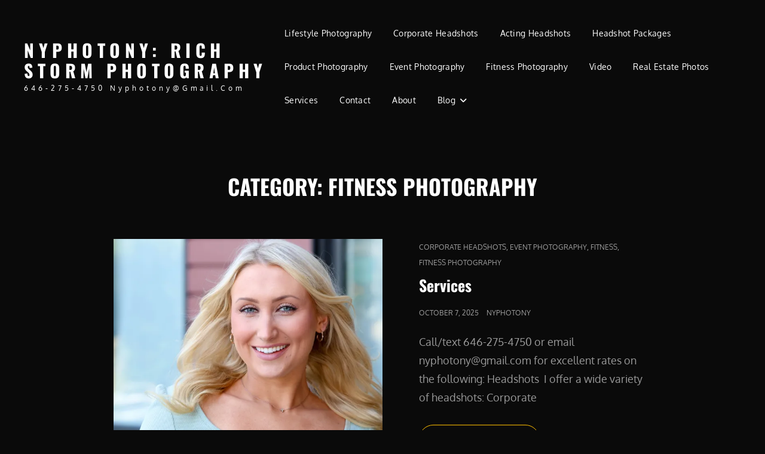

--- FILE ---
content_type: text/html; charset=UTF-8
request_url: https://nyphotony.com/category/fitness-photography/
body_size: 14212
content:
<!doctype html>
<html lang="en-US">
<head>
	<meta charset="UTF-8">
	<meta name="viewport" content="width=device-width, initial-scale=1">
	<link rel="profile" href="http://gmpg.org/xfn/11">
	
<style id="jetpack-boost-critical-css">@media all{html{font-family:sans-serif;line-height:1.15;-ms-text-size-adjust:100%;-webkit-text-size-adjust:100%}body{margin:0}article,footer,header,nav{display:block}main{display:block}a{background-color:transparent;-webkit-text-decoration-skip:objects}button{font-family:sans-serif;font-size:100%;line-height:1.15;margin:0}button{overflow:visible}button{text-transform:none}button{-webkit-appearance:button}#scrollup:before,.cat-links span+a:before,.main-navigation .menu-item-has-children>a:after,.menu-toggle:before{display:inline-block;font-family:FontAwesome;font-style:normal;font-variant:normal;font-weight:400;line-height:1;text-rendering:auto;-webkit-font-smoothing:antialiased;-moz-osx-font-smoothing:grayscale}.menu-toggle:before{content:""}#scrollup:before{content:""}.entry-meta span a:before{margin-right:13px}#scrollup:before{font-size:24px;font-size:1.5rem}.menu-label,body,button{font-family:"Open Sans",sans-serif}.entry-title,.section-title,h2{font-family:"Playfair Display",serif}.site-title{font-family:"Playfair Display",serif}body{font-size:18px;font-size:1.125rem;font-weight:400;line-height:1.75}.menu-toggle{font-size:16px;font-size:1rem;line-height:1.75}.page-title,.section-title{font-size:32px;font-size:2rem}.archive-posts-wrapper .entry-title,.header-style-two .site-header .site-header-main .site-title{font-size:24px;font-size:1.5rem}.entry-title{font-size:21px;font-size:1.3125rem}.menu-label,.menu-toggle{font-size:16px;font-size:1rem}button{font-size:13px;font-size:.8125rem}.main-navigation a,.more-link,.section-subtitle{font-size:14px;font-size:.875rem}.entry-meta,.site-info{font-size:13px;font-size:.8125rem}.archive-posts-wrapper .entry-meta a,.header-style-two .site-header .site-header-main .wrapper .site-description,.site-description{font-size:12px;font-size:.75rem}h2{clear:both;font-weight:700;font-stretch:normal;font-style:normal;line-height:1.13;letter-spacing:normal;margin:0;text-rendering:optimizeLegibility}.color-scheme-photography .section-title{text-transform:uppercase}p{margin:0 0 1.666666666666667em 0}html{-webkit-box-sizing:border-box;-moz-box-sizing:border-box;box-sizing:border-box}*,:after,:before{-webkit-box-sizing:inherit;-moz-box-sizing:inherit;box-sizing:inherit}ul{margin:0 0 1.75em 1.5em;padding:0}ul{list-style:disc}li>ul{margin-bottom:0}#scrollup{display:-webkit-box;display:-ms-flexbox;display:flex}.archive-posts-wrapper .layout-one .hentry .hentry-inner{flex-wrap:nowrap}ul{list-style:disc}ul{margin-left:21px;margin-right:21px;padding:0}ul li{line-height:30px;margin-bottom:14px}ul li:last-child{margin-bottom:0}ul ul{margin:35px}ul li>ul{margin-top:0;margin-bottom:0}.menu-toggle{padding:17px}.main-navigation a{padding:14px 0}p{margin-top:0}.archive .page-header{margin-bottom:35px;text-align:center}.section-content-wrapper{padding:0 30px}.section-content-wrapper .entry-header .entry-title+.entry-meta{margin-top:7px;margin-bottom:0}.section-content-wrapper .entry-header .entry-meta{margin-bottom:7px;margin-top:0}.archive-posts-wrapper .section-content-wrapper .entry-header .entry-title+.entry-meta{margin-top:14px;margin-bottom:0}.archive-posts-wrapper .section-content-wrapper .entry-header .entry-meta{margin-top:0;margin-bottom:7px}.section-content-wrapper .entry-summary{margin-top:21px;width:100%}.section-content-wrapper .entry-container>:first-child{margin-top:0}.section-content-wrapper .entry-container>:last-child,.section-content-wrapper .hentry-inner>:last-child{margin-bottom:0}.more-link{clear:both}.entry-summary>:last-child{margin-bottom:0}button{padding:13px 27px}.archive-posts-wrapper .layout-one .hentry .hentry-inner{padding-bottom:42px;padding-top:7px}.header-style-two .site-header .site-header-main .wrapper{padding:15px 30px}.header-style-two .site-header .site-header-main .wrapper{padding-bottom:28px;padding-top:28px}.header-style-two .site-header #site-header-menu{border:0}.header-style-two .site-header #site-header-menu .main-navigation li a:before{border:0}.more-link{background-color:transparent;border:1px solid;border-radius:0;-webkit-border-radius:0;-moz-border-radius:0;-o-border-radius:0;display:inline-block;font-weight:700;padding:7px 14px;text-align:center;text-transform:uppercase}.color-scheme-photography .more-link{border-radius:45px;-webkit-border-radius:45px;-moz-border-radius:45px;-o-border-radius:45px}.archive-posts-wrapper .hentry .more-link{background-color:transparent;border:1px solid}a{text-decoration:none}.main-navigation ul{list-style:none;margin:0;padding-left:0}.main-navigation li{margin:0;position:relative}.main-navigation .sub-menu a{padding-top:7px;padding-bottom:7px}.main-navigation .menu-item-has-children>a{padding-right:49px}.main-navigation a{display:block;font-weight:400;font-stretch:normal;font-style:normal;letter-spacing:.29px;text-decoration:none;text-transform:uppercase}.color-scheme-photography .main-navigation a{letter-spacing:.29px}.main-navigation a{padding:14px 30px}.main-navigation ul ul{margin-left:.875em}.main-navigation ul ul a{font-weight:400;letter-spacing:0;text-transform:capitalize}.navigation-classic .main-navigation{clear:both;border:none}.menu-inside-wrapper{position:absolute;right:-100%;top:100%;width:100%;max-width:100%;opacity:0;visibility:hidden;z-index:199}#primary-menu-wrapper .menu-inside-wrapper{padding:14px 0}.menu-toggle{background-image:none;background-color:transparent;border:0;display:block;font-weight:400;line-height:1}#primary-menu-wrapper .menu-toggle:before{height:16px;line-height:1;width:16px}.main-navigation ul ul{display:none}.menu-label{display:inline-block;font-weight:500;margin-left:7px;text-transform:uppercase}.color-scheme-photography .main-navigation a{text-transform:capitalize}.archive-posts-wrapper .section-content-wrapper{position:relative;padding:0}.site-header{position:relative}#site-header-menu{border-top:1px solid}.header-style-two .site-header .site-header-main .wrapper .site-identity{min-width:100%;text-align:left}.header-style-two .site-header .site-header-main .wrapper #menu-toggle{width:100px;margin-right:-17px;padding:16px 12px}.header-style-two .site-header .site-header-main .wrapper .site-title{font-weight:700;letter-spacing:2.15px}.header-style-two .site-header .site-header-main .wrapper .site-description{text-transform:capitalize}.site-branding{padding:21px 30px;margin:0 auto;max-width:640px;min-width:0;width:auto;overflow:hidden;display:-webkit-box;display:-ms-flexbox;display:flex;-webkit-box-align:center;-ms-flex-align:center;align-items:center;-webkit-box-pack:center;-ms-flex-pack:center;justify-content:center;-webkit-box-orient:vertical;-webkit-box-direction:normal;-ms-flex-direction:column;flex-direction:column}.header-style-two .site-branding{flex-direction:row;min-width:190px}#primary-menu-wrapper,.site-identity{margin:0 auto}.site-identity{text-align:center}.site-header-menu{display:-webkit-box;display:-ms-flexbox;display:flex;-webkit-box-pack:end;-ms-flex-pack:end;justify-content:flex-end;-webkit-flex-wrap:wrap;-ms-flex-wrap:wrap;flex-wrap:wrap;width:auto}.site-title{font-size:21px;font-size:1.3125rem;font-weight:400;font-stretch:normal;font-style:normal;line-height:1.15;letter-spacing:6.5px;text-transform:uppercase;margin:0}.site-title a{text-decoration:none}.site-description{font-weight:400;font-stretch:normal;font-style:normal;line-height:1.5;letter-spacing:5px;text-transform:uppercase;margin:4px 0 0 0}.header-style-two .site-header .site-header-main .wrapper{display:-webkit-box;display:-ms-flexbox;display:flex;-webkit-box-align:center;-ms-flex-align:center;align-items:center}.header-style-two .site-header .site-header-main .wrapper .site-branding{margin-left:0;padding:0}.section-description-wrapper{opacity:.8}.section-subtitle{font-weight:700;margin-bottom:7px;text-transform:uppercase}.screen-reader-text{clip:rect(1px,1px,1px,1px);height:1px;overflow:hidden;position:absolute!important;width:1px;word-wrap:normal!important}.site .skip-link{background-color:#f1f1f1;box-shadow:0 0 1px 1px rgba(0,0,0,.2);color:#21759b;display:block;font-size:14px;font-weight:700;left:-9999em;outline:0;padding:15px 23px 14px;text-decoration:none;text-transform:none;top:-9999em}#colophon .wrapper:after,#colophon .wrapper:before,.content-area:after,.content-area:before,.entry-summary:after,.entry-summary:before,.section-content-wrapper:after,.section-content-wrapper:before,.site-content:after,.site-content:before,.wrapper:after,.wrapper:before{content:"";display:table}#colophon .wrapper:after,.content-area:after,.entry-summary:after,.section-content-wrapper:after,.site-content:after,.wrapper:after{clear:both}#page{margin:0 auto;overflow-x:hidden;position:relative;-ms-word-wrap:break-word;word-wrap:break-word}.wrapper{margin:0 auto;max-width:1500px;width:100%}.no-sidebar .site-content>.wrapper .content-area{max-width:920px;margin:0 auto}.archive-post-wrap .hentry{z-index:0}#scrollup{border:2px solid transparent;-webkit-border-radius:50%;border-radius:50%;display:none;bottom:35px;height:40px;line-height:24px;justify-content:center;align-items:center;outline:0;padding:5px;position:fixed;right:30px;text-decoration:none;text-align:center;width:40px;z-index:999}.hentry{float:left;margin-bottom:35px;position:relative;width:100%}.entry-title{-webkit-hyphens:auto;-moz-hyphens:auto;-ms-hyphens:auto;hyphens:auto}.more-link{border:none;display:inline-block;font-weight:700;font-stretch:normal;font-style:normal;line-height:1.5;letter-spacing:.35px;text-decoration:none;text-transform:uppercase;word-wrap:break-word}.entry-meta{line-height:2}.entry-meta a{text-decoration:none}.entry-header .entry-meta>span{clear:none;display:inline-block;padding-right:10px}.updated:not(.published){display:none}.site-content>.wrapper{padding:42px 30px}.site-content>.wrapper .layout-one .hentry{padding:0}.archive-post-wrap .hentry .hentry-inner{max-width:1500px;margin:0 auto}.section-description-wrapper.section-subtitle{font-size:14px;font-size:.875rem;font-weight:700;font-stretch:normal;font-style:normal;letter-spacing:normal;text-transform:uppercase;text-align:center}.entry-meta a,.entry-meta span{text-transform:uppercase}.entry-title{line-height:1.46}.archive-posts-wrapper .layout-one .hentry .hentry-inner{border-bottom:solid 1px}#site-generator{clear:both;padding:21px 0 0 0}#colophon{background-repeat:no-repeat;background-position:bottom left}.site-info{text-transform:capitalize;text-align:center}.site-info a{text-decoration:none}.site-info .wrapper{padding:30px}@-ms-viewport{width:device-width}@viewport{width:device-width}@media only screen and (min-width:35.5em){.hentry{padding:0 15px}.archive-posts-wrapper .layout-one .hentry .hentry-inner{display:-webkit-box;display:-ms-flexbox;display:flex;flex-wrap:nowrap}.archive-posts-wrapper .layout-one .hentry .entry-container,.no-sidebar .archive-posts-wrapper .layout-one .hentry .entry-container{padding-bottom:0;padding-top:0}.archive-posts-wrapper .layout-one .hentry .entry-container,.no-sidebar .archive-posts-wrapper .layout-one .hentry .entry-container{padding-right:0}.archive-posts-wrapper .layout-one .hentry .entry-container{padding-left:35px;padding-right:35px}.site-branding{padding:28px 30px;-webkit-box-orient:horizontal;-webkit-box-direction:normal;-ms-flex-direction:row;flex-direction:row}.archive-posts-wrapper .entry-title{font-size:1.75rem;font-size:28px}.section-content-wrapper{padding:0 15px}}@media only screen and (min-width:48em){#site-header-menu{display:-webkit-box;display:-ms-flexbox;display:flex;-webkit-box-align:center;-ms-flex-align:center;align-items:center;-webkit-box-pack:center;-ms-flex-pack:center;justify-content:center}.header-style-two .site-branding{min-width:420px}#primary-menu-wrapper{margin:0}.menu-toggle{padding:17px 10px}.menu-inside-wrapper{max-width:440px;width:440px}#primary-menu-wrapper .menu-inside-wrapper{left:50%;-webkit-transform:translateX(-50%);-ms-transform:translateX(-50%);transform:translateX(-50%)}.header-style-two #primary-menu-wrapper .menu-inside-wrapper{transform:none;left:unset;right:0}#primary-menu-wrapper{position:relative}.site-title{font-size:26px;font-size:1.625rem}.archive-posts-wrapper .entry-title,.header-style-two .site-header .site-header-main .site-title{font-size:26px;font-size:1.625rem}.archive-posts-wrapper .layout-one .hentry .hentry-inner{padding-bottom:48px}.header-style-two .site-header .site-header-main .wrapper #menu-toggle{width:110px;margin-right:-10px;padding:17px}}@media only screen and (min-width:64em){.header-style-two .site-header .site-header-main .wrapper{padding-left:40px;padding-right:40px}.site-branding{padding:35px 40px}.site-header-menu{margin-right:0}.site-content>.wrapper{padding:61px 30px}.archive .page-header{margin-bottom:42px}#primary{padding:0 10px}.hentry{padding:0 20px}.archive .content-area{float:left;width:70%}.content-area{float:left;margin-right:-100%;max-width:920px;width:70%}.archive-posts-wrapper .layout-one .hentry .entry-container,.no-sidebar .archive-posts-wrapper .layout-one .hentry .entry-container{padding:0}.no-sidebar .content-area{float:none;margin:0 auto;width:100%}.site-title{font-size:38px;font-size:2.375rem}.page-title,.section-title{font-size:36px;font-size:2.25rem}.header-style-two .site-header .site-header-main .wrapper .site-title{letter-spacing:7.5px}.header-style-two .site-header .site-header-main .site-title{font-size:30px;font-size:1.875rem}.entry-title{font-size:24px;font-size:1.5rem}#site-generator{padding:35px 0 0 0}.archive-posts-wrapper .layout-one .hentry .hentry-inner{padding-bottom:72px}.archive-posts-wrapper .layout-one .hentry .hentry-inner{padding-bottom:61px;padding-top:26px}.site-info .wrapper{padding:40px}.section-content-wrapper{padding:0 20px}.more-link{padding:13px 28px}}@media only screen and (min-width:75em){.site-header .site-header-main .wrapper{padding:0 40px}.header-style-two .site-header .site-header-main .wrapper #menu-toggle{margin-right:0}.navigation-classic #primary-menu-wrapper .menu-inside-wrapper{max-width:100%}.navigation-classic .menu-toggle{display:none}.navigation-classic #primary-menu-wrapper .menu-inside-wrapper{border:none;position:relative;display:block;float:left;top:0;left:0;right:0;visibility:visible;max-width:100%;opacity:1;padding:0;width:100%;bottom:auto;background-color:transparent;box-shadow:none;overflow:inherit;transform:none}.navigation-classic .main-navigation a{padding:14px 16px;line-height:2}.navigation-classic .main-navigation li.menu-item-has-children ul ul a{padding-left:20px}.navigation-classic .main-navigation .menu-item-has-children>a:after{content:"";padding-left:7px}.navigation-classic .main-navigation ul ul .menu-item-has-children>a:after{-webkit-transform:rotate(90deg);-moz-transform:rotate(90deg);-ms-transform:rotate(90deg);transform:rotate(90deg);padding:0;position:absolute;top:14px;right:21px}.navigation-classic .main-navigation ul a{background-color:transparent}.navigation-classic .main-navigation ul ul{display:block;float:left;margin:0;padding:7px 0;position:absolute;top:auto;left:-999em;z-index:99999}.navigation-classic .main-navigation ul ul ul{left:-999em;top:-7px}.navigation-classic .main-navigation ul ul a{padding:7px 20px;width:262px}.navigation-classic .main-navigation li{border-bottom:none}.navigation-classic .main-navigation li{display:inline-block}.navigation-classic #primary-menu-wrapper .menu-toggle-wrapper{display:none}}@media only screen and (min-width:85.375em){.hentry{margin-bottom:42px}.section-content-wrapper{padding:0 30px}.header-style-two .site-header .site-header-main .wrapper{padding-left:50px;padding-right:50px}.site-header .site-header-main .wrapper{padding:0 50px}.site-title{font-size:44px;font-size:2.75rem}.page-title,.section-title{font-size:42px;font-size:2.625rem}.site-description{font-size:14px;font-size:.875rem}.archive .page-header{margin-bottom:63px}.site-content>.wrapper{padding:91px 30px}#primary{padding:0 20px}.more-link,button{padding:11px 35px}.archive-posts-wrapper .layout-one .hentry .hentry-inner{padding-bottom:80px;padding-top:38px}.archive-posts-wrapper .layout-one .hentry:first-child .hentry-inner{padding-top:0}.site-branding{padding:42px 50px}.section-subtitle{margin-bottom:14px}.site-info .wrapper{padding:40px 50px}}@media only screen and (min-width:103.75em){body{font-size:20px;font-size:1.25rem}.archive .page-header{margin-bottom:83px}.site-title{font-size:50px;font-size:3.125rem}.page-title,.section-title{font-size:48px;font-size:3rem}#site-generator{padding-top:70px}.section-content-wrapper .entry-summary{margin-top:28px}}body{background-color:#fff}.color-scheme-photography #site-generator{background-color:#fff}.menu-inside-wrapper{background-color:#f9f9f9}@media only screen and (min-width:64em){.navigation-classic .site-header .sub-menu{background-color:#f9f9f9}}body{color:#000}.site-description,.site-title a{color:#000}.archive-posts-wrapper .hentry .more-link,.section-description-wrapper,.section-title,.vcard,h2{color:#000}.entry-title a,.menu-label,.menu-toggle,a{color:#111}.section-subtitle{color:#f5808c}.color-scheme-photography .section-subtitle,.entry-meta a,.nav-menu .menu-item-has-children>a:before{color:#777}#scrollup,.more-link,button{background-color:#f5808c}.archive-posts-wrapper .hentry .more-link{border-color:#f5808c}#scrollup,.more-link,button{color:#fff}#site-header-menu,.archive-posts-wrapper .layout-one .hentry .hentry-inner,.navigation-classic .main-navigation ul ul,header .site-header-main,header .site-header-menu .menu-inside-wrapper .main-navigation .sub-menu li:last-child{border-color:#e6e6e6}#menu-toggle,.archive-posts-wrapper .more-link,button.menu-toggle{background-color:transparent}}@media all{body{background-color:#000}.color-scheme-photography #site-generator{background-color:#000}.menu-inside-wrapper{background-color:#121212}@media only screen and (min-width:64em){.navigation-classic .site-header .sub-menu{background-color:#121212}}body{color:#999}.site-description,.site-title a{color:#fff}.archive-posts-wrapper .hentry .more-link,.section-description-wrapper,.section-title,.vcard,h2{color:#fff}.entry-title a,.menu-label,.menu-toggle,a{color:#fff}.section-subtitle{color:#ffbf00}.color-scheme-photography .section-subtitle,.entry-meta a,.nav-menu .menu-item-has-children>a:before{color:#999}#scrollup,.more-link,button{background-color:#ffbf00}.archive-posts-wrapper .hentry .more-link{border-color:#ffbf00}#scrollup,.more-link,button{color:#000}#site-header-menu,.archive-posts-wrapper .layout-one .hentry .hentry-inner,.navigation-classic .main-navigation ul ul,header .site-header-main,header .site-header-menu .menu-inside-wrapper .main-navigation .sub-menu li:last-child{border-color:#303030}.menu-label,.site-description,body,button{font-family:Oxygen,sans-serif}.entry-title,.section-title,h2{font-family:Oswald,serif}.site-title{font-family:Oswald,serif}}@media all{ul{box-sizing:border-box}.screen-reader-text{border:0;clip:rect(1px,1px,1px,1px);clip-path:inset(50%);height:1px;margin:-1px;overflow:hidden;padding:0;position:absolute;width:1px;word-wrap:normal!important}}</style><meta name='robots' content='index, follow, max-image-preview:large, max-snippet:-1, max-video-preview:-1' />

	<!-- This site is optimized with the Yoast SEO plugin v26.8 - https://yoast.com/product/yoast-seo-wordpress/ -->
	<title>Fitness Photography Archives - NYPhotoNY: Rich Storm Photography</title>
	<link rel="canonical" href="https://nyphotony.com/category/fitness-photography/" />
	<meta property="og:locale" content="en_US" />
	<meta property="og:type" content="article" />
	<meta property="og:title" content="Fitness Photography Archives - NYPhotoNY: Rich Storm Photography" />
	<meta property="og:url" content="https://nyphotony.com/category/fitness-photography/" />
	<meta property="og:site_name" content="NYPhotoNY: Rich Storm Photography" />
	<meta name="twitter:card" content="summary_large_image" />
	<meta name="twitter:site" content="@nyphotony" />
	<script data-jetpack-boost="ignore" type="application/ld+json" class="yoast-schema-graph">{"@context":"https://schema.org","@graph":[{"@type":"CollectionPage","@id":"https://nyphotony.com/category/fitness-photography/","url":"https://nyphotony.com/category/fitness-photography/","name":"Fitness Photography Archives - NYPhotoNY: Rich Storm Photography","isPartOf":{"@id":"https://nyphotony.com/#website"},"primaryImageOfPage":{"@id":"https://nyphotony.com/category/fitness-photography/#primaryimage"},"image":{"@id":"https://nyphotony.com/category/fitness-photography/#primaryimage"},"thumbnailUrl":"https://i0.wp.com/nyphotony.com/wp-content/uploads/2025/10/NYPH7765.jpg?fit=1500%2C1000&ssl=1","breadcrumb":{"@id":"https://nyphotony.com/category/fitness-photography/#breadcrumb"},"inLanguage":"en-US"},{"@type":"ImageObject","inLanguage":"en-US","@id":"https://nyphotony.com/category/fitness-photography/#primaryimage","url":"https://i0.wp.com/nyphotony.com/wp-content/uploads/2025/10/NYPH7765.jpg?fit=1500%2C1000&ssl=1","contentUrl":"https://i0.wp.com/nyphotony.com/wp-content/uploads/2025/10/NYPH7765.jpg?fit=1500%2C1000&ssl=1","width":1500,"height":1000,"caption":"Corporate headshots, headshots nyc, nyc corporate headshots, new york headshots, new york business headshots, outdoor headshots, headshots in manhattan, headshots in Queens, headshots in NYC"},{"@type":"BreadcrumbList","@id":"https://nyphotony.com/category/fitness-photography/#breadcrumb","itemListElement":[{"@type":"ListItem","position":1,"name":"Home","item":"https://nyphotony.com/"},{"@type":"ListItem","position":2,"name":"Fitness Photography"}]},{"@type":"WebSite","@id":"https://nyphotony.com/#website","url":"https://nyphotony.com/","name":"NYPhotoNY: Rich Storm Photography","description":"646-275-4750 nyphotony@gmail.com","publisher":{"@id":"https://nyphotony.com/#/schema/person/1b5c80124a146615bf669f8ed096ae94"},"potentialAction":[{"@type":"SearchAction","target":{"@type":"EntryPoint","urlTemplate":"https://nyphotony.com/?s={search_term_string}"},"query-input":{"@type":"PropertyValueSpecification","valueRequired":true,"valueName":"search_term_string"}}],"inLanguage":"en-US"},{"@type":["Person","Organization"],"@id":"https://nyphotony.com/#/schema/person/1b5c80124a146615bf669f8ed096ae94","name":"nyphotony","image":{"@type":"ImageObject","inLanguage":"en-US","@id":"https://nyphotony.com/#/schema/person/image/","url":"https://secure.gravatar.com/avatar/f0ee73b8a1f865c265de7cb27f974c7fbfc0e57d2ece73688abbbf13cd07368d?s=96&d=identicon&r=g","contentUrl":"https://secure.gravatar.com/avatar/f0ee73b8a1f865c265de7cb27f974c7fbfc0e57d2ece73688abbbf13cd07368d?s=96&d=identicon&r=g","caption":"nyphotony"},"logo":{"@id":"https://nyphotony.com/#/schema/person/image/"},"description":"Rich is a photographer based in New York. He’s a Queens native with much experience behind the lens. Richard is always expanding his repertoire and has shot for many domestic and international brands as well as with many entertainers, actors, and models. Some of the brands he has completed projects for are Bravo TV, USA Today, Porsche Designs, Univision, and KPMG. He prides himself on high quality work done in a timely manner and is passionate about every project he works on. Rich is also a published writer and podcast host. You can find him on LinkedIn, Twitter, and Facebook. All photos on this site are shot and edited by Rich.","sameAs":["https://nyphotony.com","http://facebook.com/nyphotony","https://x.com/nyphotony"]}]}</script>
	<!-- / Yoast SEO plugin. -->


<link rel='dns-prefetch' href='//stats.wp.com' />
<link rel='preconnect' href='//i0.wp.com' />
<link rel='preconnect' href='//c0.wp.com' />
<link rel="alternate" type="application/rss+xml" title="NYPhotoNY: Rich Storm Photography  &raquo; Feed" href="https://nyphotony.com/feed/" />
<link rel="alternate" type="application/rss+xml" title="NYPhotoNY: Rich Storm Photography  &raquo; Comments Feed" href="https://nyphotony.com/comments/feed/" />
<link rel="alternate" type="application/rss+xml" title="NYPhotoNY: Rich Storm Photography  &raquo; Fitness Photography Category Feed" href="https://nyphotony.com/category/fitness-photography/feed/" />
<style id='wp-img-auto-sizes-contain-inline-css' type='text/css'>
img:is([sizes=auto i],[sizes^="auto," i]){contain-intrinsic-size:3000px 1500px}
/*# sourceURL=wp-img-auto-sizes-contain-inline-css */
</style>
<style id='wp-emoji-styles-inline-css' type='text/css'>

	img.wp-smiley, img.emoji {
		display: inline !important;
		border: none !important;
		box-shadow: none !important;
		height: 1em !important;
		width: 1em !important;
		margin: 0 0.07em !important;
		vertical-align: -0.1em !important;
		background: none !important;
		padding: 0 !important;
	}
/*# sourceURL=wp-emoji-styles-inline-css */
</style>
<style id='wp-block-library-inline-css' type='text/css'>
:root{--wp-block-synced-color:#7a00df;--wp-block-synced-color--rgb:122,0,223;--wp-bound-block-color:var(--wp-block-synced-color);--wp-editor-canvas-background:#ddd;--wp-admin-theme-color:#007cba;--wp-admin-theme-color--rgb:0,124,186;--wp-admin-theme-color-darker-10:#006ba1;--wp-admin-theme-color-darker-10--rgb:0,107,160.5;--wp-admin-theme-color-darker-20:#005a87;--wp-admin-theme-color-darker-20--rgb:0,90,135;--wp-admin-border-width-focus:2px}@media (min-resolution:192dpi){:root{--wp-admin-border-width-focus:1.5px}}.wp-element-button{cursor:pointer}:root .has-very-light-gray-background-color{background-color:#eee}:root .has-very-dark-gray-background-color{background-color:#313131}:root .has-very-light-gray-color{color:#eee}:root .has-very-dark-gray-color{color:#313131}:root .has-vivid-green-cyan-to-vivid-cyan-blue-gradient-background{background:linear-gradient(135deg,#00d084,#0693e3)}:root .has-purple-crush-gradient-background{background:linear-gradient(135deg,#34e2e4,#4721fb 50%,#ab1dfe)}:root .has-hazy-dawn-gradient-background{background:linear-gradient(135deg,#faaca8,#dad0ec)}:root .has-subdued-olive-gradient-background{background:linear-gradient(135deg,#fafae1,#67a671)}:root .has-atomic-cream-gradient-background{background:linear-gradient(135deg,#fdd79a,#004a59)}:root .has-nightshade-gradient-background{background:linear-gradient(135deg,#330968,#31cdcf)}:root .has-midnight-gradient-background{background:linear-gradient(135deg,#020381,#2874fc)}:root{--wp--preset--font-size--normal:16px;--wp--preset--font-size--huge:42px}.has-regular-font-size{font-size:1em}.has-larger-font-size{font-size:2.625em}.has-normal-font-size{font-size:var(--wp--preset--font-size--normal)}.has-huge-font-size{font-size:var(--wp--preset--font-size--huge)}.has-text-align-center{text-align:center}.has-text-align-left{text-align:left}.has-text-align-right{text-align:right}.has-fit-text{white-space:nowrap!important}#end-resizable-editor-section{display:none}.aligncenter{clear:both}.items-justified-left{justify-content:flex-start}.items-justified-center{justify-content:center}.items-justified-right{justify-content:flex-end}.items-justified-space-between{justify-content:space-between}.screen-reader-text{border:0;clip-path:inset(50%);height:1px;margin:-1px;overflow:hidden;padding:0;position:absolute;width:1px;word-wrap:normal!important}.screen-reader-text:focus{background-color:#ddd;clip-path:none;color:#444;display:block;font-size:1em;height:auto;left:5px;line-height:normal;padding:15px 23px 14px;text-decoration:none;top:5px;width:auto;z-index:100000}html :where(.has-border-color){border-style:solid}html :where([style*=border-top-color]){border-top-style:solid}html :where([style*=border-right-color]){border-right-style:solid}html :where([style*=border-bottom-color]){border-bottom-style:solid}html :where([style*=border-left-color]){border-left-style:solid}html :where([style*=border-width]){border-style:solid}html :where([style*=border-top-width]){border-top-style:solid}html :where([style*=border-right-width]){border-right-style:solid}html :where([style*=border-bottom-width]){border-bottom-style:solid}html :where([style*=border-left-width]){border-left-style:solid}html :where(img[class*=wp-image-]){height:auto;max-width:100%}:where(figure){margin:0 0 1em}html :where(.is-position-sticky){--wp-admin--admin-bar--position-offset:var(--wp-admin--admin-bar--height,0px)}@media screen and (max-width:600px){html :where(.is-position-sticky){--wp-admin--admin-bar--position-offset:0px}}

/*# sourceURL=wp-block-library-inline-css */
</style><style id='global-styles-inline-css' type='text/css'>
:root{--wp--preset--aspect-ratio--square: 1;--wp--preset--aspect-ratio--4-3: 4/3;--wp--preset--aspect-ratio--3-4: 3/4;--wp--preset--aspect-ratio--3-2: 3/2;--wp--preset--aspect-ratio--2-3: 2/3;--wp--preset--aspect-ratio--16-9: 16/9;--wp--preset--aspect-ratio--9-16: 9/16;--wp--preset--color--black: #000000;--wp--preset--color--cyan-bluish-gray: #abb8c3;--wp--preset--color--white: #ffffff;--wp--preset--color--pale-pink: #f78da7;--wp--preset--color--vivid-red: #cf2e2e;--wp--preset--color--luminous-vivid-orange: #ff6900;--wp--preset--color--luminous-vivid-amber: #fcb900;--wp--preset--color--light-green-cyan: #7bdcb5;--wp--preset--color--vivid-green-cyan: #00d084;--wp--preset--color--pale-cyan-blue: #8ed1fc;--wp--preset--color--vivid-cyan-blue: #0693e3;--wp--preset--color--vivid-purple: #9b51e0;--wp--preset--color--eighty-black: #151515;--wp--preset--color--sixty-five-black: #363636;--wp--preset--color--gray: #444444;--wp--preset--color--medium-gray: #777777;--wp--preset--color--light-gray: #f9f9f9;--wp--preset--color--bright-pink: #f5808c;--wp--preset--color--dark-yellow: #ffa751;--wp--preset--color--yellow: #ffbf00;--wp--preset--color--red: #db4f3d;--wp--preset--color--blue: #008ec2;--wp--preset--color--dark-blue: #133ec2;--wp--preset--gradient--vivid-cyan-blue-to-vivid-purple: linear-gradient(135deg,rgb(6,147,227) 0%,rgb(155,81,224) 100%);--wp--preset--gradient--light-green-cyan-to-vivid-green-cyan: linear-gradient(135deg,rgb(122,220,180) 0%,rgb(0,208,130) 100%);--wp--preset--gradient--luminous-vivid-amber-to-luminous-vivid-orange: linear-gradient(135deg,rgb(252,185,0) 0%,rgb(255,105,0) 100%);--wp--preset--gradient--luminous-vivid-orange-to-vivid-red: linear-gradient(135deg,rgb(255,105,0) 0%,rgb(207,46,46) 100%);--wp--preset--gradient--very-light-gray-to-cyan-bluish-gray: linear-gradient(135deg,rgb(238,238,238) 0%,rgb(169,184,195) 100%);--wp--preset--gradient--cool-to-warm-spectrum: linear-gradient(135deg,rgb(74,234,220) 0%,rgb(151,120,209) 20%,rgb(207,42,186) 40%,rgb(238,44,130) 60%,rgb(251,105,98) 80%,rgb(254,248,76) 100%);--wp--preset--gradient--blush-light-purple: linear-gradient(135deg,rgb(255,206,236) 0%,rgb(152,150,240) 100%);--wp--preset--gradient--blush-bordeaux: linear-gradient(135deg,rgb(254,205,165) 0%,rgb(254,45,45) 50%,rgb(107,0,62) 100%);--wp--preset--gradient--luminous-dusk: linear-gradient(135deg,rgb(255,203,112) 0%,rgb(199,81,192) 50%,rgb(65,88,208) 100%);--wp--preset--gradient--pale-ocean: linear-gradient(135deg,rgb(255,245,203) 0%,rgb(182,227,212) 50%,rgb(51,167,181) 100%);--wp--preset--gradient--electric-grass: linear-gradient(135deg,rgb(202,248,128) 0%,rgb(113,206,126) 100%);--wp--preset--gradient--midnight: linear-gradient(135deg,rgb(2,3,129) 0%,rgb(40,116,252) 100%);--wp--preset--font-size--small: 16px;--wp--preset--font-size--medium: 20px;--wp--preset--font-size--large: 42px;--wp--preset--font-size--x-large: 42px;--wp--preset--font-size--extra-small: 13px;--wp--preset--font-size--normal: 18px;--wp--preset--font-size--huge: 56px;--wp--preset--spacing--20: 0.44rem;--wp--preset--spacing--30: 0.67rem;--wp--preset--spacing--40: 1rem;--wp--preset--spacing--50: 1.5rem;--wp--preset--spacing--60: 2.25rem;--wp--preset--spacing--70: 3.38rem;--wp--preset--spacing--80: 5.06rem;--wp--preset--shadow--natural: 6px 6px 9px rgba(0, 0, 0, 0.2);--wp--preset--shadow--deep: 12px 12px 50px rgba(0, 0, 0, 0.4);--wp--preset--shadow--sharp: 6px 6px 0px rgba(0, 0, 0, 0.2);--wp--preset--shadow--outlined: 6px 6px 0px -3px rgb(255, 255, 255), 6px 6px rgb(0, 0, 0);--wp--preset--shadow--crisp: 6px 6px 0px rgb(0, 0, 0);}:where(.is-layout-flex){gap: 0.5em;}:where(.is-layout-grid){gap: 0.5em;}body .is-layout-flex{display: flex;}.is-layout-flex{flex-wrap: wrap;align-items: center;}.is-layout-flex > :is(*, div){margin: 0;}body .is-layout-grid{display: grid;}.is-layout-grid > :is(*, div){margin: 0;}:where(.wp-block-columns.is-layout-flex){gap: 2em;}:where(.wp-block-columns.is-layout-grid){gap: 2em;}:where(.wp-block-post-template.is-layout-flex){gap: 1.25em;}:where(.wp-block-post-template.is-layout-grid){gap: 1.25em;}.has-black-color{color: var(--wp--preset--color--black) !important;}.has-cyan-bluish-gray-color{color: var(--wp--preset--color--cyan-bluish-gray) !important;}.has-white-color{color: var(--wp--preset--color--white) !important;}.has-pale-pink-color{color: var(--wp--preset--color--pale-pink) !important;}.has-vivid-red-color{color: var(--wp--preset--color--vivid-red) !important;}.has-luminous-vivid-orange-color{color: var(--wp--preset--color--luminous-vivid-orange) !important;}.has-luminous-vivid-amber-color{color: var(--wp--preset--color--luminous-vivid-amber) !important;}.has-light-green-cyan-color{color: var(--wp--preset--color--light-green-cyan) !important;}.has-vivid-green-cyan-color{color: var(--wp--preset--color--vivid-green-cyan) !important;}.has-pale-cyan-blue-color{color: var(--wp--preset--color--pale-cyan-blue) !important;}.has-vivid-cyan-blue-color{color: var(--wp--preset--color--vivid-cyan-blue) !important;}.has-vivid-purple-color{color: var(--wp--preset--color--vivid-purple) !important;}.has-black-background-color{background-color: var(--wp--preset--color--black) !important;}.has-cyan-bluish-gray-background-color{background-color: var(--wp--preset--color--cyan-bluish-gray) !important;}.has-white-background-color{background-color: var(--wp--preset--color--white) !important;}.has-pale-pink-background-color{background-color: var(--wp--preset--color--pale-pink) !important;}.has-vivid-red-background-color{background-color: var(--wp--preset--color--vivid-red) !important;}.has-luminous-vivid-orange-background-color{background-color: var(--wp--preset--color--luminous-vivid-orange) !important;}.has-luminous-vivid-amber-background-color{background-color: var(--wp--preset--color--luminous-vivid-amber) !important;}.has-light-green-cyan-background-color{background-color: var(--wp--preset--color--light-green-cyan) !important;}.has-vivid-green-cyan-background-color{background-color: var(--wp--preset--color--vivid-green-cyan) !important;}.has-pale-cyan-blue-background-color{background-color: var(--wp--preset--color--pale-cyan-blue) !important;}.has-vivid-cyan-blue-background-color{background-color: var(--wp--preset--color--vivid-cyan-blue) !important;}.has-vivid-purple-background-color{background-color: var(--wp--preset--color--vivid-purple) !important;}.has-black-border-color{border-color: var(--wp--preset--color--black) !important;}.has-cyan-bluish-gray-border-color{border-color: var(--wp--preset--color--cyan-bluish-gray) !important;}.has-white-border-color{border-color: var(--wp--preset--color--white) !important;}.has-pale-pink-border-color{border-color: var(--wp--preset--color--pale-pink) !important;}.has-vivid-red-border-color{border-color: var(--wp--preset--color--vivid-red) !important;}.has-luminous-vivid-orange-border-color{border-color: var(--wp--preset--color--luminous-vivid-orange) !important;}.has-luminous-vivid-amber-border-color{border-color: var(--wp--preset--color--luminous-vivid-amber) !important;}.has-light-green-cyan-border-color{border-color: var(--wp--preset--color--light-green-cyan) !important;}.has-vivid-green-cyan-border-color{border-color: var(--wp--preset--color--vivid-green-cyan) !important;}.has-pale-cyan-blue-border-color{border-color: var(--wp--preset--color--pale-cyan-blue) !important;}.has-vivid-cyan-blue-border-color{border-color: var(--wp--preset--color--vivid-cyan-blue) !important;}.has-vivid-purple-border-color{border-color: var(--wp--preset--color--vivid-purple) !important;}.has-vivid-cyan-blue-to-vivid-purple-gradient-background{background: var(--wp--preset--gradient--vivid-cyan-blue-to-vivid-purple) !important;}.has-light-green-cyan-to-vivid-green-cyan-gradient-background{background: var(--wp--preset--gradient--light-green-cyan-to-vivid-green-cyan) !important;}.has-luminous-vivid-amber-to-luminous-vivid-orange-gradient-background{background: var(--wp--preset--gradient--luminous-vivid-amber-to-luminous-vivid-orange) !important;}.has-luminous-vivid-orange-to-vivid-red-gradient-background{background: var(--wp--preset--gradient--luminous-vivid-orange-to-vivid-red) !important;}.has-very-light-gray-to-cyan-bluish-gray-gradient-background{background: var(--wp--preset--gradient--very-light-gray-to-cyan-bluish-gray) !important;}.has-cool-to-warm-spectrum-gradient-background{background: var(--wp--preset--gradient--cool-to-warm-spectrum) !important;}.has-blush-light-purple-gradient-background{background: var(--wp--preset--gradient--blush-light-purple) !important;}.has-blush-bordeaux-gradient-background{background: var(--wp--preset--gradient--blush-bordeaux) !important;}.has-luminous-dusk-gradient-background{background: var(--wp--preset--gradient--luminous-dusk) !important;}.has-pale-ocean-gradient-background{background: var(--wp--preset--gradient--pale-ocean) !important;}.has-electric-grass-gradient-background{background: var(--wp--preset--gradient--electric-grass) !important;}.has-midnight-gradient-background{background: var(--wp--preset--gradient--midnight) !important;}.has-small-font-size{font-size: var(--wp--preset--font-size--small) !important;}.has-medium-font-size{font-size: var(--wp--preset--font-size--medium) !important;}.has-large-font-size{font-size: var(--wp--preset--font-size--large) !important;}.has-x-large-font-size{font-size: var(--wp--preset--font-size--x-large) !important;}
/*# sourceURL=global-styles-inline-css */
</style>

<style id='classic-theme-styles-inline-css' type='text/css'>
/*! This file is auto-generated */
.wp-block-button__link{color:#fff;background-color:#32373c;border-radius:9999px;box-shadow:none;text-decoration:none;padding:calc(.667em + 2px) calc(1.333em + 2px);font-size:1.125em}.wp-block-file__button{background:#32373c;color:#fff;text-decoration:none}
/*# sourceURL=/wp-includes/css/classic-themes.min.css */
</style>
<noscript><link rel='stylesheet' id='contact-form-7-css' href='https://nyphotony.com/wp-content/plugins/contact-form-7/includes/css/styles.css?ver=6.1.4' type='text/css' media='all' />
</noscript><link data-media="all" onload="this.media=this.dataset.media; delete this.dataset.media; this.removeAttribute( &apos;onload&apos; );" rel='stylesheet' id='contact-form-7-css' href='https://nyphotony.com/wp-content/plugins/contact-form-7/includes/css/styles.css?ver=6.1.4' type='text/css' media="not all" />
<noscript><link rel='stylesheet' id='signify-style-css' href='https://nyphotony.com/wp-content/themes/signify/style.css?ver=20251014-191247' type='text/css' media='all' />
</noscript><link data-media="all" onload="this.media=this.dataset.media; delete this.dataset.media; this.removeAttribute( &apos;onload&apos; );" rel='stylesheet' id='signify-style-css' href='https://nyphotony.com/wp-content/themes/signify/style.css?ver=20251014-191247' type='text/css' media="not all" />
<noscript><link rel='stylesheet' id='signify-photography-style-css' href='https://nyphotony.com/wp-content/themes/signify-photography/style.css?ver=20251014-191246' type='text/css' media='all' />
</noscript><link data-media="all" onload="this.media=this.dataset.media; delete this.dataset.media; this.removeAttribute( &apos;onload&apos; );" rel='stylesheet' id='signify-photography-style-css' href='https://nyphotony.com/wp-content/themes/signify-photography/style.css?ver=20251014-191246' type='text/css' media="not all" />
<noscript><link rel='stylesheet' id='signify-block-style-css' href='https://nyphotony.com/wp-content/themes/signify/css/blocks.css?ver=1.0' type='text/css' media='all' />
</noscript><link data-media="all" onload="this.media=this.dataset.media; delete this.dataset.media; this.removeAttribute( &apos;onload&apos; );" rel='stylesheet' id='signify-block-style-css' href='https://nyphotony.com/wp-content/themes/signify/css/blocks.css?ver=1.0' type='text/css' media="not all" />
<noscript><link rel='stylesheet' id='signify-photography-block-style-css' href='https://nyphotony.com/wp-content/themes/signify-photography/assets/css/child-blocks.css?ver=20251014-191246' type='text/css' media='all' />
</noscript><link data-media="all" onload="this.media=this.dataset.media; delete this.dataset.media; this.removeAttribute( &apos;onload&apos; );" rel='stylesheet' id='signify-photography-block-style-css' href='https://nyphotony.com/wp-content/themes/signify-photography/assets/css/child-blocks.css?ver=20251014-191246' type='text/css' media="not all" />
<noscript><link rel='stylesheet' id='signify-fonts-css' href='https://nyphotony.com/wp-content/fonts/31e4c64facb616b2f442d9448ef13c20.css' type='text/css' media='all' />
</noscript><link data-media="all" onload="this.media=this.dataset.media; delete this.dataset.media; this.removeAttribute( &apos;onload&apos; );" rel='stylesheet' id='signify-fonts-css' href='https://nyphotony.com/wp-content/fonts/31e4c64facb616b2f442d9448ef13c20.css' type='text/css' media="not all" />
<noscript><link rel='stylesheet' id='font-awesome-css' href='https://nyphotony.com/wp-content/themes/signify/css/font-awesome/css/all.min.css?ver=6.7.2' type='text/css' media='all' />
</noscript><link data-media="all" onload="this.media=this.dataset.media; delete this.dataset.media; this.removeAttribute( &apos;onload&apos; );" rel='stylesheet' id='font-awesome-css' href='https://nyphotony.com/wp-content/themes/signify/css/font-awesome/css/all.min.css?ver=6.7.2' type='text/css' media="not all" />



<link rel="https://api.w.org/" href="https://nyphotony.com/wp-json/" /><link rel="alternate" title="JSON" type="application/json" href="https://nyphotony.com/wp-json/wp/v2/categories/160431132" /><link rel="EditURI" type="application/rsd+xml" title="RSD" href="https://nyphotony.com/xmlrpc.php?rsd" />
<meta name="generator" content="WordPress 6.9" />
	<style>img#wpstats{display:none}</style>
				<style type="text/css">
					.site-title a,
			.site-description {
				color: #ffffff;
			}
				</style>
		<style type="text/css" id="custom-background-css">
body.custom-background { background-color: #0a0a0a; }
</style>
	</head>

<body class="archive category category-fitness-photography category-160431132 custom-background wp-embed-responsive wp-theme-signify wp-child-theme-signify-photography hfeed fluid-layout navigation-classic no-sidebar content-width-layout excerpt header-media-fluid header-media-text-disabled has-header-image color-scheme-photography menu-type-classic menu-style-full-width header-style-two transparent-header-color-scheme">


<div id="page" class="site">
	<a class="skip-link screen-reader-text" href="#content">Skip to content</a>

	<header id="masthead" class="site-header">
		<div class="site-header-main">
			<div class="wrapper">
				
<div class="site-branding">
	
	<div class="site-identity">
					<p class="site-title"><a href="https://nyphotony.com/" rel="home">NYPhotoNY: Rich Storm Photography </a></p>
					<p class="site-description">646-275-4750 nyphotony@gmail.com</p>
			</div><!-- .site-branding-text-->
</div><!-- .site-branding -->

					<div id="site-header-menu" class="site-header-menu">
		<div id="primary-menu-wrapper" class="menu-wrapper">
			<div class="menu-toggle-wrapper">
				<button id="menu-toggle" class="menu-toggle" aria-controls="top-menu" aria-expanded="false"><span class="menu-label">Menu</span></button>
			</div><!-- .menu-toggle-wrapper -->

			<div class="menu-inside-wrapper">
				<nav id="site-navigation" class="main-navigation default-page-menu" role="navigation" aria-label="Primary Menu">

									<ul id="primary-menu" class="menu nav-menu"><li id="menu-item-37448" class="menu-item menu-item-type-post_type menu-item-object-post menu-item-37448"><a target="_blank" href="https://nyphotony.com/style/">Lifestyle Photography</a></li>
<li id="menu-item-38356" class="menu-item menu-item-type-post_type menu-item-object-post menu-item-38356"><a target="_blank" href="https://nyphotony.com/corporate-headshots-in-new-york/">Corporate Headshots</a></li>
<li id="menu-item-37858" class="menu-item menu-item-type-post_type menu-item-object-post menu-item-37858"><a target="_blank" href="https://nyphotony.com/acting/">Acting Headshots</a></li>
<li id="menu-item-38439" class="menu-item menu-item-type-post_type menu-item-object-post menu-item-38439"><a target="_blank" href="https://nyphotony.com/headshotrates/">Headshot Packages</a></li>
<li id="menu-item-37655" class="menu-item menu-item-type-post_type menu-item-object-post menu-item-37655"><a target="_blank" href="https://nyphotony.com/productphotography/">Product Photography</a></li>
<li id="menu-item-38338" class="menu-item menu-item-type-post_type menu-item-object-post menu-item-38338"><a target="_blank" href="https://nyphotony.com/nyc-event-photography/">Event Photography</a></li>
<li id="menu-item-37939" class="menu-item menu-item-type-post_type menu-item-object-post menu-item-37939"><a target="_blank" href="https://nyphotony.com/fitnessphotography/">Fitness Photography</a></li>
<li id="menu-item-37350" class="menu-item menu-item-type-post_type menu-item-object-post menu-item-37350"><a target="_blank" href="https://nyphotony.com/video/">Video</a></li>
<li id="menu-item-18077" class="menu-item menu-item-type-post_type menu-item-object-post menu-item-18077"><a target="_blank" href="https://nyphotony.com/realestate/">Real Estate Photos</a></li>
<li id="menu-item-38274" class="menu-item menu-item-type-post_type menu-item-object-post menu-item-38274"><a target="_blank" href="https://nyphotony.com/services/">Services</a></li>
<li id="menu-item-21679" class="menu-item menu-item-type-post_type menu-item-object-post menu-item-21679"><a target="_blank" href="https://nyphotony.com/getintouch/">Contact</a></li>
<li id="menu-item-33862" class="menu-item menu-item-type-post_type menu-item-object-post menu-item-33862"><a target="_blank" href="https://nyphotony.com/aboutme/">About</a></li>
<li id="menu-item-1250" class="menu-item menu-item-type-post_type menu-item-object-page menu-item-has-children menu-item-1250"><a href="https://nyphotony.com/blog/photography-blogs/">Blog</a>
<ul class="sub-menu">
	<li id="menu-item-38357" class="menu-item menu-item-type-post_type menu-item-object-post menu-item-38357"><a target="_blank" href="https://nyphotony.com/best-headshot-locations-in-new-york/">Best Headshot Locations In New York</a></li>
	<li id="menu-item-37552" class="menu-item menu-item-type-post_type menu-item-object-post menu-item-37552"><a href="https://nyphotony.com/grinding/">Grinding.</a></li>
	<li id="menu-item-37405" class="menu-item menu-item-type-post_type menu-item-object-post menu-item-37405"><a target="_blank" href="https://nyphotony.com/stepping-up-your-game/">Stepping Up Your Game</a></li>
	<li id="menu-item-36236" class="menu-item menu-item-type-post_type menu-item-object-post menu-item-36236"><a href="https://nyphotony.com/headshots-2023/">Headshots 2023</a></li>
	<li id="menu-item-33720" class="menu-item menu-item-type-post_type menu-item-object-post menu-item-33720"><a href="https://nyphotony.com/does-your-linkedin-photo-matter/">Does Your LinkedIN Photo Matter?</a></li>
	<li id="menu-item-31273" class="menu-item menu-item-type-post_type menu-item-object-post menu-item-31273"><a href="https://nyphotony.com/is-it-the-right-time-to-get-headshots/">Is It The Right Time To Get Headshots?</a></li>
	<li id="menu-item-28478" class="menu-item menu-item-type-post_type menu-item-object-post menu-item-28478"><a target="_blank" href="https://nyphotony.com/getting-your-headshots/">Getting Your Headshots</a></li>
	<li id="menu-item-21643" class="menu-item menu-item-type-post_type menu-item-object-post menu-item-21643"><a target="_blank" href="https://nyphotony.com/your-lifestyle-photos/">Your Lifestyle Photos</a></li>
	<li id="menu-item-16601" class="menu-item menu-item-type-post_type menu-item-object-post menu-item-16601"><a href="https://nyphotony.com/the-importance-of-a-corporate-headshot/">The Importance of a Corporate Headshot</a></li>
	<li id="menu-item-17953" class="menu-item menu-item-type-post_type menu-item-object-post menu-item-17953"><a target="_blank" href="https://nyphotony.com/good-product-photography-sells-your-items/">Good Product Photography Sells Your Items!</a></li>
	<li id="menu-item-4806" class="menu-item menu-item-type-post_type menu-item-object-post menu-item-4806"><a href="https://nyphotony.com/keeping-your-confidence-as-a-freelancer/">Keeping Your Confidence As A Freelancer</a></li>
	<li id="menu-item-1288" class="menu-item menu-item-type-post_type menu-item-object-post menu-item-1288"><a href="https://nyphotony.com/cant-please-everyone/">You Can’t Please Everyone</a></li>
	<li id="menu-item-1293" class="menu-item menu-item-type-post_type menu-item-object-post menu-item-1293"><a href="https://nyphotony.com/dealing-flakes/">Dealing With Flakes</a></li>
	<li id="menu-item-1310" class="menu-item menu-item-type-post_type menu-item-object-post menu-item-1310"><a href="https://nyphotony.com/competition-compassion/">Competition And Compassion</a></li>
</ul>
</li>
</ul>				
				</nav><!-- .main-navigation -->

							</div><!-- .menu-inside-wrapper -->
		</div><!-- #primary-menu-wrapper.menu-wrapper -->

			</div><!-- .site-header-menu -->
			</div><!-- .wrapper -->
		</div><!-- .site-header-main -->
	</header><!-- #masthead -->

	




	<div id="content" class="site-content">
		<div class="wrapper">

	<div id="primary" class="content-area">
		<main id="main" class="site-main">
			<div class="archive-posts-wrapper">
			
				<header class="page-header">
					<div class="section-description-wrapper section-subtitle">
											</div>
					<h2 class="page-title section-title">Category: <span>Fitness Photography</span></h2>
				</header><!-- .entry-header -->

							
				<div class="section-content-wrapper layout-one">
					<div id="infinite-post-wrap" class="archive-post-wrap">
						
<article id="post-38272" class="post-38272 post type-post status-publish format-standard has-post-thumbnail hentry category-corporate-headshots category-event-photography category-fitness category-fitness-photography tag-acting-headshots tag-amazon-photos tag-beautiful tag-best-headshots-new-york tag-business-headshots tag-corporate-headshots tag-corporate-headshots-nyc tag-event-photography tag-fitness tag-fitness-photographer tag-fitness-photos tag-headshot-photographer tag-headshots-in-my-area tag-lifestyle-photographer tag-new-york-headshot-photographer tag-nyc-product-photographer">
	<div class="post-wrapper hentry-inner">
		<div class="post-thumbnail"><a href="https://nyphotony.com/services/" title="Services"><img width="666" height="666" src="https://i0.wp.com/nyphotony.com/wp-content/uploads/2025/10/NYPH7765.jpg?resize=666%2C666&amp;ssl=1" class="attachment-post-thumbnail size-post-thumbnail wp-post-image" alt="Corporate headshots, headshots nyc, nyc corporate headshots, new york headshots, new york business headshots, outdoor headshots, headshots in manhattan, headshots in Queens, headshots in NYC" decoding="async" fetchpriority="high" srcset="https://i0.wp.com/nyphotony.com/wp-content/uploads/2025/10/NYPH7765.jpg?resize=150%2C150&amp;ssl=1 150w, https://i0.wp.com/nyphotony.com/wp-content/uploads/2025/10/NYPH7765.jpg?resize=666%2C666&amp;ssl=1 666w, https://i0.wp.com/nyphotony.com/wp-content/uploads/2025/10/NYPH7765.jpg?zoom=2&amp;resize=666%2C666&amp;ssl=1 1332w" sizes="(max-width: 666px) 100vw, 666px" /></a></div><!-- .post-thumbnail -->
		<div class="entry-container">
			<header class="entry-header">
				
								<div class="entry-meta">
					<span class="cat-links"><span class="screen-reader-text">Cat Links </span><a href="https://nyphotony.com/category/corporate-headshots/" rel="category tag">Corporate Headshots</a>, <a href="https://nyphotony.com/category/event-photography/" rel="category tag">Event photography</a>, <a href="https://nyphotony.com/category/fitness/" rel="category tag">fitness</a>, <a href="https://nyphotony.com/category/fitness-photography/" rel="category tag">Fitness Photography</a></span>				</div><!-- .entry-meta -->
				
				<h2 class="entry-title"><a href="https://nyphotony.com/services/" rel="bookmark">Services</a></h2>
								<div class="entry-meta">
					<span class="posted-on"><span class="screen-reader-text"> Posted on </span><a href="https://nyphotony.com/services/" rel="bookmark"><time class="entry-date published" datetime="2025-10-07T19:15:31-04:00">October 7, 2025</time><time class="updated" datetime="2026-01-07T15:52:58-05:00">January 7, 2026</time></a></span>					<span class="byline"><span class="author vcard"><a class="url fn n" href="https://nyphotony.com/author/">nyphotony</a></span></span>				</div><!-- .entry-meta -->
							</header><!-- .entry-header -->

			<div class="entry-summary">
				<p>Call/text 646-275-4750 or email nyphotony@gmail.com for excellent rates on the following: Headshots  I offer a wide variety of headshots: Corporate</p>
<p><a href="https://nyphotony.com/services/" class="more-link">Continue reading<span class="screen-reader-text">Services</span></a></p>
			</div><!-- .entry-summary -->
		</div><!-- .entry-container -->
	</div><!-- .hentry-inner -->
</article><!-- #post-38272 -->

<article id="post-37935" class="post-37935 post type-post status-publish format-standard hentry category-fitness-photography tag-best-fitness-photographer tag-best-headshot-photographer tag-best-nyc-photographer tag-book-fitness-shoot tag-boudoir-photogrraphy tag-fitness tag-fitness-photographer tag-fitness-photographer-nyc tag-lifestyle-photographer tag-new-york-fitness tag-new-york-fitness-hotography tag-new-york-fitness-photographer tag-nyc-fitness tag-nyc-personal-trainer tag-nyc-personal-trainer-shoot tag-nyc-photographer tag-personal-trainer tag-pinup-photos tag-sexy-fitness-photography tag-sexy-fitness-photography-nyc tag-sexy-women-fitness tag-sexy-women-muscles-nyc">
	<div class="post-wrapper hentry-inner">
		
		<div class="entry-container">
			<header class="entry-header">
				
								<div class="entry-meta">
					<span class="cat-links"><span class="screen-reader-text">Cat Links </span><a href="https://nyphotony.com/category/fitness-photography/" rel="category tag">Fitness Photography</a></span>				</div><!-- .entry-meta -->
				
				<h2 class="entry-title"><a href="https://nyphotony.com/fitnessphotography/" rel="bookmark">FitnessPhotography</a></h2>
								<div class="entry-meta">
					<span class="posted-on"><span class="screen-reader-text"> Posted on </span><a href="https://nyphotony.com/fitnessphotography/" rel="bookmark"><time class="entry-date published updated" datetime="2025-07-21T13:37:32-04:00">July 21, 2025</time></a></span>					<span class="byline"><span class="author vcard"><a class="url fn n" href="https://nyphotony.com/author/">nyphotony</a></span></span>				</div><!-- .entry-meta -->
							</header><!-- .entry-header -->

			<div class="entry-summary">
				<p>Book your fitness shoot at (646) 275 4750 or at nyphotony@gmail.com My fitness photography has been published online and in</p>
<p><a href="https://nyphotony.com/fitnessphotography/" class="more-link">Continue reading<span class="screen-reader-text">FitnessPhotography</span></a></p>
			</div><!-- .entry-summary -->
		</div><!-- .entry-container -->
	</div><!-- .hentry-inner -->
</article><!-- #post-37935 -->

<article id="post-37550" class="post-37550 post type-post status-publish format-standard hentry category-corporate-headshots category-event-photography category-fitness-photography category-headshots-2 tag-acting-headshots tag-amazon-photos tag-bayside-headshots tag-best-headshots-in-queens tag-best-headshots-new-york tag-corporate-headshots-nyc tag-fitness-photographer tag-flushing-headshots tag-headshots tag-headshots-in-my-area tag-headshots-in-queens tag-linkedin-headshots tag-new-york-headshot-photographer tag-new-york-photographer tag-nyc-headshot-photographer tag-product-photographer">
	<div class="post-wrapper hentry-inner">
		
		<div class="entry-container">
			<header class="entry-header">
				
								<div class="entry-meta">
					<span class="cat-links"><span class="screen-reader-text">Cat Links </span><a href="https://nyphotony.com/category/corporate-headshots/" rel="category tag">Corporate Headshots</a>, <a href="https://nyphotony.com/category/event-photography/" rel="category tag">Event photography</a>, <a href="https://nyphotony.com/category/fitness-photography/" rel="category tag">Fitness Photography</a>, <a href="https://nyphotony.com/category/headshots-2/" rel="category tag">Headshots</a></span>				</div><!-- .entry-meta -->
				
				<h2 class="entry-title"><a href="https://nyphotony.com/grinding/" rel="bookmark">Grinding.</a></h2>
								<div class="entry-meta">
					<span class="posted-on"><span class="screen-reader-text"> Posted on </span><a href="https://nyphotony.com/grinding/" rel="bookmark"><time class="entry-date published updated" datetime="2024-12-16T16:52:31-05:00">December 16, 2024</time></a></span>					<span class="byline"><span class="author vcard"><a class="url fn n" href="https://nyphotony.com/author/">nyphotony</a></span></span>				</div><!-- .entry-meta -->
							</header><!-- .entry-header -->

			<div class="entry-summary">
				<p>I don&#8217;t think I&#8217;m the first to admit that this last year has been tough on creatives. I have seen</p>
<p><a href="https://nyphotony.com/grinding/" class="more-link">Continue reading<span class="screen-reader-text">Grinding.</span></a></p>
			</div><!-- .entry-summary -->
		</div><!-- .entry-container -->
	</div><!-- .hentry-inner -->
</article><!-- #post-37550 -->

<article id="post-37435" class="post-37435 post type-post status-publish format-standard hentry category-fitness category-fitness-photography category-lifestyle-photos tag-body-positive-photographer tag-fhm-photographer tag-fit-photographer tag-fitnes-sphotoshoot tag-fitness tag-fitness-magazines tag-fitness-photographer tag-fitness-photography-nyc tag-lifestyle-photography tag-maxim-photographer tag-maxim-photographer-nyc tag-msucle-and-fitness tag-muscle-and-fitnes-sphotographer tag-new-york-fitness tag-new-york-fitness-photographer tag-new-york-photographer tag-nyc-photography tag-photographer-for-fitness tag-photographer-in-nyc tag-photography tag-queens-headshots tag-queens-photographer">
	<div class="post-wrapper hentry-inner">
		
		<div class="entry-container">
			<header class="entry-header">
				
								<div class="entry-meta">
					<span class="cat-links"><span class="screen-reader-text">Cat Links </span><a href="https://nyphotony.com/category/fitness/" rel="category tag">fitness</a>, <a href="https://nyphotony.com/category/fitness-photography/" rel="category tag">Fitness Photography</a>, <a href="https://nyphotony.com/category/lifestyle-photos/" rel="category tag">Lifestyle Photos</a></span>				</div><!-- .entry-meta -->
				
				<h2 class="entry-title"><a href="https://nyphotony.com/fitness/" rel="bookmark">fitness</a></h2>
								<div class="entry-meta">
					<span class="posted-on"><span class="screen-reader-text"> Posted on </span><a href="https://nyphotony.com/fitness/" rel="bookmark"><time class="entry-date published updated" datetime="2024-10-01T14:44:42-04:00">October 1, 2024</time></a></span>					<span class="byline"><span class="author vcard"><a class="url fn n" href="https://nyphotony.com/author/">nyphotony</a></span></span>				</div><!-- .entry-meta -->
							</header><!-- .entry-header -->

			<div class="entry-summary">
				<p>Book your fitness shoot at (646) 275 4750 or at nyphotony@gmail.com My fitness photography has been published online and in</p>
<p><a href="https://nyphotony.com/fitness/" class="more-link">Continue reading<span class="screen-reader-text">fitness</span></a></p>
			</div><!-- .entry-summary -->
		</div><!-- .entry-container -->
	</div><!-- .hentry-inner -->
</article><!-- #post-37435 -->

<article id="post-28339" class="post-28339 post type-post status-publish format-standard hentry category-amazon-photography category-corporate-headshots category-fitness-photography category-headshots-2 category-lifestyle-photos category-product-photography category-real-estate tag-advertising-photographer tag-best-headshots tag-best-headshots-in-new-york tag-biography tag-fitness-photographer tag-fitness-photos tag-headshots tag-headshots-nyc tag-influencer-photos tag-lifestyle-photographer tag-lifestyle-photos tag-lifestyle-photos-nyc tag-luxury-photographer tag-luxury-product-photography tag-new-york-photographer tag-ny-photographer tag-nyc-headshots tag-nyc-photography tag-photography tag-product-photography tag-real-estate-photographer tag-travel-photographer">
	<div class="post-wrapper hentry-inner">
		
		<div class="entry-container">
			<header class="entry-header">
				
								<div class="entry-meta">
					<span class="cat-links"><span class="screen-reader-text">Cat Links </span><a href="https://nyphotony.com/category/product-photography/amazon-photography/" rel="category tag">Amazon Photography</a>, <a href="https://nyphotony.com/category/corporate-headshots/" rel="category tag">Corporate Headshots</a>, <a href="https://nyphotony.com/category/fitness-photography/" rel="category tag">Fitness Photography</a>, <a href="https://nyphotony.com/category/headshots-2/" rel="category tag">Headshots</a>, <a href="https://nyphotony.com/category/lifestyle-photos/" rel="category tag">Lifestyle Photos</a>, <a href="https://nyphotony.com/category/product-photography/" rel="category tag">Product Photography</a>, <a href="https://nyphotony.com/category/real-estate/" rel="category tag">real estate</a></span>				</div><!-- .entry-meta -->
				
				<h2 class="entry-title"><a href="https://nyphotony.com/about/" rel="bookmark">About</a></h2>
								<div class="entry-meta">
					<span class="posted-on"><span class="screen-reader-text"> Posted on </span><a href="https://nyphotony.com/about/" rel="bookmark"><time class="entry-date published updated" datetime="2020-01-30T16:34:36-05:00">January 30, 2020</time></a></span>					<span class="byline"><span class="author vcard"><a class="url fn n" href="https://nyphotony.com/author/">nyphotony</a></span></span>				</div><!-- .entry-meta -->
							</header><!-- .entry-header -->

			<div class="entry-summary">
				<p>New York City Hello! My name is Rich and I started NYPhotoNY.com in 2013 as a full-time photographer. I cater</p>
<p><a href="https://nyphotony.com/about/" class="more-link">Continue reading<span class="screen-reader-text">About</span></a></p>
			</div><!-- .entry-summary -->
		</div><!-- .entry-container -->
	</div><!-- .hentry-inner -->
</article><!-- #post-28339 -->

<article id="post-19621" class="post-19621 post type-post status-publish format-standard hentry category-fitness category-fitness-photography tag-body-builder tag-fitness tag-fitness-model tag-fitness-model-photos tag-fitness-photographer tag-fitness-photography tag-fitness-photography-nyc tag-headshots-ny tag-muscle-and-fitness tag-new-york-competition-photos tag-new-york-fitness tag-new-york-fitness-photos tag-nyc-fitness-photos tag-nyc-headshots tag-nyc-magazine-photos tag-personal-trainer-nyc tag-personal-trainer-photos">
	<div class="post-wrapper hentry-inner">
		
		<div class="entry-container">
			<header class="entry-header">
				
								<div class="entry-meta">
					<span class="cat-links"><span class="screen-reader-text">Cat Links </span><a href="https://nyphotony.com/category/fitness/" rel="category tag">fitness</a>, <a href="https://nyphotony.com/category/fitness-photography/" rel="category tag">Fitness Photography</a></span>				</div><!-- .entry-meta -->
				
				<h2 class="entry-title"><a href="https://nyphotony.com/fitnessshoot/" rel="bookmark">FitnessShoot</a></h2>
								<div class="entry-meta">
					<span class="posted-on"><span class="screen-reader-text"> Posted on </span><a href="https://nyphotony.com/fitnessshoot/" rel="bookmark"><time class="entry-date published updated" datetime="2019-03-06T09:32:00-05:00">March 6, 2019</time></a></span>					<span class="byline"><span class="author vcard"><a class="url fn n" href="https://nyphotony.com/author/">nyphotony</a></span></span>				</div><!-- .entry-meta -->
							</header><!-- .entry-header -->

			<div class="entry-summary">
				<p>Text or call: 646-275-4750 nyphotony@gmail.com Your Fitness Photos Getting in shape is hard work!  If you&#8217;ve made a positive change</p>
<p><a href="https://nyphotony.com/fitnessshoot/" class="more-link">Continue reading<span class="screen-reader-text">FitnessShoot</span></a></p>
			</div><!-- .entry-summary -->
		</div><!-- .entry-container -->
	</div><!-- .hentry-inner -->
</article><!-- #post-19621 -->

<article id="post-18204" class="post-18204 post type-post status-publish format-standard hentry category-fitness-photography tag-amazing-corporate-headshotsm-fashion-shootm-product-shootm-product-photographer tag-canon-5dm4 tag-canon-canon-shooter tag-corporate-headshots tag-fitness tag-fitness-motivation tag-headshots tag-headshots-in-nyc tag-headshots-new-york tag-lifestyle-2 tag-lifestyle-photographer tag-lifestyle-photographer-nyc tag-lifestyle-photos tag-new-york-headshots tag-ny-headshots tag-nyc-headshot-photographer tag-nyc-headshots tag-nyc-lifestyle tag-nyc-lifestyle-photos tag-nyc-photography tag-nyc-photos tag-personal-photographer tag-personal-trainer tag-photography-in-nyc tag-pro-photographer tag-product-photographer-nyc">
	<div class="post-wrapper hentry-inner">
		
		<div class="entry-container">
			<header class="entry-header">
				
								<div class="entry-meta">
					<span class="cat-links"><span class="screen-reader-text">Cat Links </span><a href="https://nyphotony.com/category/fitness-photography/" rel="category tag">Fitness Photography</a></span>				</div><!-- .entry-meta -->
				
				<h2 class="entry-title"><a href="https://nyphotony.com/getintouch/" rel="bookmark">GetInTouch</a></h2>
								<div class="entry-meta">
					<span class="posted-on"><span class="screen-reader-text"> Posted on </span><a href="https://nyphotony.com/getintouch/" rel="bookmark"><time class="entry-date published" datetime="2018-08-28T17:56:40-04:00">August 28, 2018</time><time class="updated" datetime="2020-02-06T13:57:18-05:00">February 6, 2020</time></a></span>					<span class="byline"><span class="author vcard"><a class="url fn n" href="https://nyphotony.com/author/">nyphotony</a></span></span>				</div><!-- .entry-meta -->
							</header><!-- .entry-header -->

			<div class="entry-summary">
				<p>You can reach me at: 646-275-4750  or  nyphotony@gmail.com  OR &nbsp;</p>
			</div><!-- .entry-summary -->
		</div><!-- .entry-container -->
	</div><!-- .hentry-inner -->
</article><!-- #post-18204 -->
					</div><!-- .archive-post-wrap -->
				</div><!-- .section-content-wrap -->

							</div><!-- .archive-posts-wrapper -->
		</main><!-- #main -->
	</div><!-- #primary -->

		</div><!-- .wrapper -->
	</div><!-- #content -->

	<footer id="colophon" class="site-footer">
		
		

		<div id="site-generator">
			

			
<div class="site-info"><div class="wrapper">Copyright &copy; 2026 <a href="https://nyphotony.com/">NYPhotoNY: Rich Storm Photography </a> <span class="sep"> | </span>Signify Photography&nbsp;by&nbsp;<a target="_blank" href="https://wenthemes.com/">WEN Themes</a></div></div><!-- .site-info -->		</div><!-- #site-generator -->
	</footer><!-- #colophon -->
	
</div><!-- #page -->

<a href="#masthead" id="scrollup" class="backtotop"><span class="screen-reader-text">Scroll Up</span></a>
		
		









<script data-jetpack-boost="ignore" id="wp-emoji-settings" type="application/json">
{"baseUrl":"https://s.w.org/images/core/emoji/17.0.2/72x72/","ext":".png","svgUrl":"https://s.w.org/images/core/emoji/17.0.2/svg/","svgExt":".svg","source":{"concatemoji":"https://nyphotony.com/wp-includes/js/wp-emoji-release.min.js?ver=6.9"}}
</script>


<script>(function(html){html.className = html.className.replace(/\bno-js\b/,'js')})(document.documentElement);</script><script type='text/javascript' src='https://nyphotony.com/wp-content/themes/signify/js/html5.min.js?m=1760469167'></script><script type="text/javascript" src="https://nyphotony.com/wp-includes/js/jquery/jquery.min.js?ver=3.7.1" id="jquery-core-js"></script><script type='text/javascript' src='https://nyphotony.com/wp-includes/js/jquery/jquery-migrate.min.js?m=1691555016'></script><script type="speculationrules">
{"prefetch":[{"source":"document","where":{"and":[{"href_matches":"/*"},{"not":{"href_matches":["/wp-*.php","/wp-admin/*","/wp-content/uploads/*","/wp-content/*","/wp-content/plugins/*","/wp-content/themes/signify-photography/*","/wp-content/themes/signify/*","/*\\?(.+)"]}},{"not":{"selector_matches":"a[rel~=\"nofollow\"]"}},{"not":{"selector_matches":".no-prefetch, .no-prefetch a"}}]},"eagerness":"conservative"}]}
</script><script>window.addEventListener( 'load', function() {
				document.querySelectorAll( 'link' ).forEach( function( e ) {'not all' === e.media && e.dataset.media && ( e.media = e.dataset.media, delete e.dataset.media );} );
				var e = document.getElementById( 'jetpack-boost-critical-css' );
				e && ( e.media = 'not all' );
			} );</script><script type='text/javascript' src='https://nyphotony.com/wp-includes/js/dist/hooks.min.js?m=1764786107'></script><script type="text/javascript" src="https://nyphotony.com/wp-includes/js/dist/i18n.min.js?ver=c26c3dc7bed366793375" id="wp-i18n-js"></script><script type="text/javascript" id="wp-i18n-js-after">
/* <![CDATA[ */
wp.i18n.setLocaleData( { 'text direction\u0004ltr': [ 'ltr' ] } );
//# sourceURL=wp-i18n-js-after
/* ]]> */
</script><script type='text/javascript' src='https://nyphotony.com/wp-content/plugins/contact-form-7/includes/swv/js/index.js?m=1764701672'></script><script type="text/javascript" id="contact-form-7-js-before">
/* <![CDATA[ */
var wpcf7 = {
    "api": {
        "root": "https:\/\/nyphotony.com\/wp-json\/",
        "namespace": "contact-form-7\/v1"
    },
    "cached": 1
};
//# sourceURL=contact-form-7-js-before
/* ]]> */
</script><script type="text/javascript" src="https://nyphotony.com/wp-content/plugins/contact-form-7/includes/js/index.js?ver=6.1.4" id="contact-form-7-js"></script><script type="text/javascript" id="signify-script-js-extra">
/* <![CDATA[ */
var signifyOptions = {"screenReaderText":{"expand":"expand child menu","collapse":"collapse child menu"},"rtl":""};
//# sourceURL=signify-script-js-extra
/* ]]> */
</script><script type='text/javascript' src='https://nyphotony.com/wp-content/boost-cache/static/c19264eaf7.min.js'></script><script type="text/javascript" id="jetpack-stats-js-before">
/* <![CDATA[ */
_stq = window._stq || [];
_stq.push([ "view", {"v":"ext","blog":"50530659","post":"0","tz":"-5","srv":"nyphotony.com","arch_cat":"fitness-photography","arch_results":"7","j":"1:15.4"} ]);
_stq.push([ "clickTrackerInit", "50530659", "0" ]);
//# sourceURL=jetpack-stats-js-before
/* ]]> */
</script><script type="text/javascript" src="https://stats.wp.com/e-202604.js" id="jetpack-stats-js" defer="defer" data-wp-strategy="defer"></script><script type="module">
/* <![CDATA[ */
/*! This file is auto-generated */
const a=JSON.parse(document.getElementById("wp-emoji-settings").textContent),o=(window._wpemojiSettings=a,"wpEmojiSettingsSupports"),s=["flag","emoji"];function i(e){try{var t={supportTests:e,timestamp:(new Date).valueOf()};sessionStorage.setItem(o,JSON.stringify(t))}catch(e){}}function c(e,t,n){e.clearRect(0,0,e.canvas.width,e.canvas.height),e.fillText(t,0,0);t=new Uint32Array(e.getImageData(0,0,e.canvas.width,e.canvas.height).data);e.clearRect(0,0,e.canvas.width,e.canvas.height),e.fillText(n,0,0);const a=new Uint32Array(e.getImageData(0,0,e.canvas.width,e.canvas.height).data);return t.every((e,t)=>e===a[t])}function p(e,t){e.clearRect(0,0,e.canvas.width,e.canvas.height),e.fillText(t,0,0);var n=e.getImageData(16,16,1,1);for(let e=0;e<n.data.length;e++)if(0!==n.data[e])return!1;return!0}function u(e,t,n,a){switch(t){case"flag":return n(e,"\ud83c\udff3\ufe0f\u200d\u26a7\ufe0f","\ud83c\udff3\ufe0f\u200b\u26a7\ufe0f")?!1:!n(e,"\ud83c\udde8\ud83c\uddf6","\ud83c\udde8\u200b\ud83c\uddf6")&&!n(e,"\ud83c\udff4\udb40\udc67\udb40\udc62\udb40\udc65\udb40\udc6e\udb40\udc67\udb40\udc7f","\ud83c\udff4\u200b\udb40\udc67\u200b\udb40\udc62\u200b\udb40\udc65\u200b\udb40\udc6e\u200b\udb40\udc67\u200b\udb40\udc7f");case"emoji":return!a(e,"\ud83e\u1fac8")}return!1}function f(e,t,n,a){let r;const o=(r="undefined"!=typeof WorkerGlobalScope&&self instanceof WorkerGlobalScope?new OffscreenCanvas(300,150):document.createElement("canvas")).getContext("2d",{willReadFrequently:!0}),s=(o.textBaseline="top",o.font="600 32px Arial",{});return e.forEach(e=>{s[e]=t(o,e,n,a)}),s}function r(e){var t=document.createElement("script");t.src=e,t.defer=!0,document.head.appendChild(t)}a.supports={everything:!0,everythingExceptFlag:!0},new Promise(t=>{let n=function(){try{var e=JSON.parse(sessionStorage.getItem(o));if("object"==typeof e&&"number"==typeof e.timestamp&&(new Date).valueOf()<e.timestamp+604800&&"object"==typeof e.supportTests)return e.supportTests}catch(e){}return null}();if(!n){if("undefined"!=typeof Worker&&"undefined"!=typeof OffscreenCanvas&&"undefined"!=typeof URL&&URL.createObjectURL&&"undefined"!=typeof Blob)try{var e="postMessage("+f.toString()+"("+[JSON.stringify(s),u.toString(),c.toString(),p.toString()].join(",")+"));",a=new Blob([e],{type:"text/javascript"});const r=new Worker(URL.createObjectURL(a),{name:"wpTestEmojiSupports"});return void(r.onmessage=e=>{i(n=e.data),r.terminate(),t(n)})}catch(e){}i(n=f(s,u,c,p))}t(n)}).then(e=>{for(const n in e)a.supports[n]=e[n],a.supports.everything=a.supports.everything&&a.supports[n],"flag"!==n&&(a.supports.everythingExceptFlag=a.supports.everythingExceptFlag&&a.supports[n]);var t;a.supports.everythingExceptFlag=a.supports.everythingExceptFlag&&!a.supports.flag,a.supports.everything||((t=a.source||{}).concatemoji?r(t.concatemoji):t.wpemoji&&t.twemoji&&(r(t.twemoji),r(t.wpemoji)))});
//# sourceURL=https://nyphotony.com/wp-includes/js/wp-emoji-loader.min.js
/* ]]> */
</script></body>
</html>
